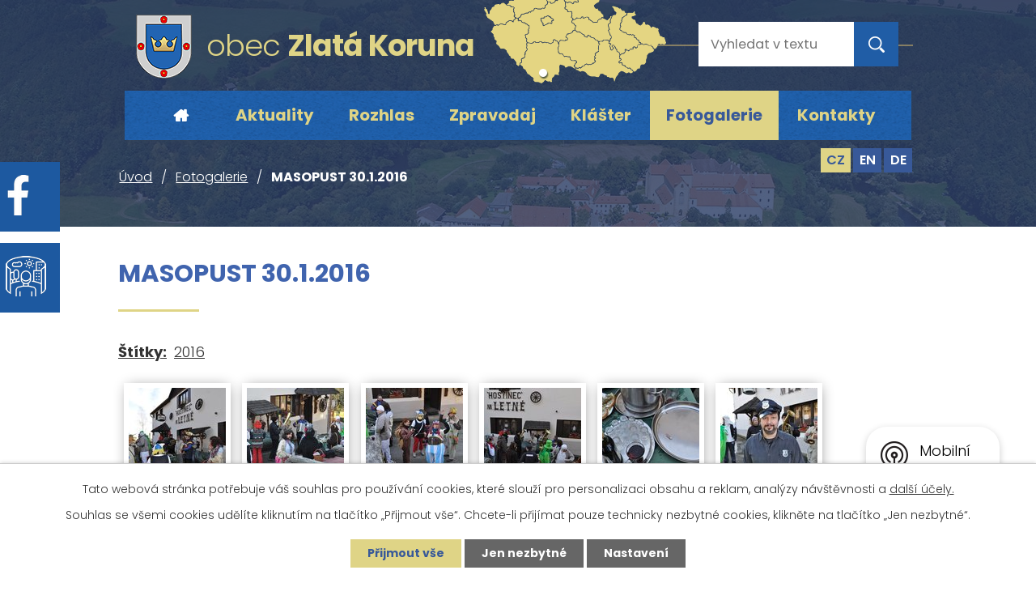

--- FILE ---
content_type: text/html; charset=utf-8
request_url: https://www.zlatakoruna.cz/fotogalerie/masopust-30-1-2016-4792778-1657.4792778.1
body_size: 18855
content:
<!DOCTYPE html>
<html lang="cs" data-lang-system="cs">
	<head>



		<!--[if IE]><meta http-equiv="X-UA-Compatible" content="IE=EDGE"><![endif]-->
			<meta name="viewport" content="width=device-width, initial-scale=1, user-scalable=yes">
			<meta http-equiv="content-type" content="text/html; charset=utf-8" />
			<meta name="robots" content="index,follow" />
			<meta name="author" content="Antee s.r.o." />
			<meta name="description" content="Obec Zlatá Koruna má tři katastrální území Zlatá Koruna,Rájov,Plešovice.Nachází se z větší části v Chráněné krajinné oblasti Blanský les a historická část je vesnickou památkovou zónou ve které je hned několik národních památek.Obecní úřad má matriku" />
			<meta name="keywords" content="Obecní úřad,klášter,památky,příroda,zpravodaj" />
			<meta name="viewport" content="width=device-width, initial-scale=1, user-scalable=yes" />
			<meta property="og:image" content="http://www.zlatakoruna.cz/image.php?oid=4792820" />
<title>MASOPUST 30.1.2016 | Obecní úřad,klášter,zpravodaj</title>

		<link rel="stylesheet" type="text/css" href="https://cdn.antee.cz/jqueryui/1.8.20/css/smoothness/jquery-ui-1.8.20.custom.css?v=2" integrity="sha384-969tZdZyQm28oZBJc3HnOkX55bRgehf7P93uV7yHLjvpg/EMn7cdRjNDiJ3kYzs4" crossorigin="anonymous" />
		<link rel="stylesheet" type="text/css" href="/style.php?nid=TVFJVw==&amp;ver=1768399196" />
		<link rel="stylesheet" type="text/css" href="/css/libs.css?ver=1768399900" />
		<link rel="stylesheet" type="text/css" href="https://cdn.antee.cz/genericons/genericons/genericons.css?v=2" integrity="sha384-DVVni0eBddR2RAn0f3ykZjyh97AUIRF+05QPwYfLtPTLQu3B+ocaZm/JigaX0VKc" crossorigin="anonymous" />

		<script src="/js/jquery/jquery-3.0.0.min.js" ></script>
		<script src="/js/jquery/jquery-migrate-3.1.0.min.js" ></script>
		<script src="/js/jquery/jquery-ui.min.js" ></script>
		<script src="/js/jquery/jquery.ui.touch-punch.min.js" ></script>
		<script src="/js/libs.min.js?ver=1768399900" ></script>
		<script src="/js/ipo.min.js?ver=1768399889" ></script>
			<script src="/js/locales/cs.js?ver=1768399196" ></script>

			<script src='https://www.google.com/recaptcha/api.js?hl=cs&render=explicit' ></script>

		<link href="/aktuality?action=atom" type="application/atom+xml" rel="alternate" title="Aktuality">
		<link href="/aktualni-uredni-deska?action=atom" type="application/atom+xml" rel="alternate" title="Aktuální úřední deska">
		<link href="/vyhlasky-zakony-rada-zastupitelstvo?action=atom" type="application/atom+xml" rel="alternate" title="Vyhlášky, zákony, rada, zastupitelstvo">
<link rel="preload" href="https://fonts.googleapis.com/css?family=Poppins:300,400,600,700&amp;display=fallback&amp;subset=latin-ext" as="font">
<link href="https://fonts.googleapis.com/css?family=Poppins:300,400,600,700&amp;display=fallback&amp;subset=latin-ext" rel="stylesheet">
<link href="/image.php?nid=1657&amp;oid=7348612" rel="icon" type="image/png">
<link rel="shortcut icon" href="/image.php?nid=1657&amp;oid=7348612">
<script>
ipo.api.live("body", function(el){
//přesun patičky
$(el).find("#ipocopyright").insertAfter("#ipocontainer");
//přidání třídy action-button
$(el).find(".backlink").addClass("action-button");
//přesun velikosti písma
$(el).find(".font-enlargement").appendTo(".velikost-pisma");
//přesun vyhledávání
$(el).find(".fulltextSearchForm").appendTo(".vyhledavani");
//přesun mutací
$(el).find("#ipoLangIcons").appendTo(".mutace");
});
</script>




<link rel="preload" href="/image.php?nid=1657&amp;oid=7348628" as="image">

<script type="text/javascript">
$(document).ready(function(){
$(".fulltext").append($(".elasticSearchForm"));
});
</script>
	</head>

	<body id="page9500343" class="subpage9500343"
			
			data-nid="1657"
			data-lid="CZ"
			data-oid="9500343"
			data-layout-pagewidth="1024"
			
			data-slideshow-timer="3"
			 data-ipo-meta-album="82"
						
				
				data-layout="responsive" data-viewport_width_responsive="1024"
			>



							<div id="snippet-cookiesConfirmation-euCookiesSnp">			<div id="cookieChoiceInfo" class="cookie-choices-info template_1">
					<p>Tato webová stránka potřebuje váš souhlas pro používání cookies, které slouží pro personalizaci obsahu a reklam, analýzy návštěvnosti a 
						<a class="cookie-button more" href="https://navody.antee.cz/cookies" target="_blank">další účely.</a>
					</p>
					<p>
						Souhlas se všemi cookies udělíte kliknutím na tlačítko „Přijmout vše“. Chcete-li přijímat pouze technicky nezbytné cookies, klikněte na tlačítko „Jen nezbytné“.
					</p>
				<div class="buttons">
					<a class="cookie-button action-button ajax" id="cookieChoiceButton" rel=”nofollow” href="/fotogalerie/masopust-30-1-2016-4792778-1657.4792778.1?do=cookiesConfirmation-acceptAll">Přijmout vše</a>
					<a class="cookie-button cookie-button--settings action-button ajax" rel=”nofollow” href="/fotogalerie/masopust-30-1-2016-4792778-1657.4792778.1?do=cookiesConfirmation-onlyNecessary">Jen nezbytné</a>
					<a class="cookie-button cookie-button--settings action-button ajax" rel=”nofollow” href="/fotogalerie/masopust-30-1-2016-4792778-1657.4792778.1?do=cookiesConfirmation-openSettings">Nastavení</a>
				</div>
			</div>
</div>				<div id="ipocontainer">

			<div class="menu-toggler">

				<span>Menu</span>
				<span class="genericon genericon-menu"></span>
			</div>

			<span id="back-to-top">

				<i class="fa fa-angle-up"></i>
			</span>

			<div id="ipoheader">

				<div class="header-inner__container">
	<div class="row header-inner flex-container layout-container">
		<div class="logo">
			<a title="Obec Zlatá Koruna" href="/uvod" class="header-logo">
				<span class="znak"><img src="/image.php?nid=1657&amp;oid=7348628" alt="Znak obce"></span>
				<span class="nazev-obce"><span>obec</span> <span>Zlatá Koruna</span></span>
			</a>
			
			
		</div>
		<div class="header-mapa">
			<a title="Zobrazit na mapě" href="https://goo.gl/maps/aLHxztf3jLbtNpgUA" target="_blank" rel="noopener noreferrer">
				<img src="/image.php?nid=1657&amp;oid=7348626" alt="Mapa">
			</a>
		</div>
		<div class="fulltext"> </div>
		<div class="velikost__vyhledavani">
			<div class="velikost-pisma"></div>
			<div class="vyhledavani"></div>
		</div>
		<div class="mutace"></div>
	</div>
</div>

<div class="subpage-background">
	
		 
		<div class="boxImage">
			<div style="background-image:url(/image.php?oid=7348609&amp;nid=1657);"></div>
		</div>
		 
		
	
</div>
<div class="facebook">
	<a href="https://www.facebook.com/Obec-Zlat%C3%A1-Koruna-112338900259774/" target="_blank" rel="noopener noreferrer"><div class="col-2-3 fbtext">
		Facebook<br>obce
		</div><div class="col-1-3"><img alt="facebook" src="/image.php?nid=1657&amp;oid=7462211"></div></a>
</div>
<div class="prohlidka">
	<a href="https://www.virtualtravel.cz/export/zlata-koruna/" target="_blank" rel="noopener noreferrer"><div class="col-2-3 fbtext">
		Virtuální<br>prohlídka
		</div><div class="col-1-3"><img alt="facebook" src="/image.php?nid=1657&amp;oid=11278673"></div></a>
</div><div class="font-enlargement">
	<h4 class="newsheader">
		Změna velikosti písma
	</h4>
	<div class="newsbody">
		<a class="font-smaller" id="font-resizer-smaller">Menší<span class="font-icon"></span></a>
		<a class="font-default" id="font-resizer-default">Standardní</a>
		<a class="font-bigger" id="font-resizer-bigger">Větší<span class="font-icon"></span></a>
	</div>
</div>
<script >

	$(document).ready(function() {
		app.index.changeFontSize(
				'ipopage',
				document.getElementById('font-resizer-smaller'),
				document.getElementById('font-resizer-default'),
				document.getElementById('font-resizer-bigger')
		);
	});
</script>
			</div>

			<div id="ipotopmenuwrapper">

				<div id="ipotopmenu">
<h4 class="hiddenMenu">Horní menu</h4>
<ul class="topmenulevel1"><li class="topmenuitem1 noborder" id="ipomenu7299942"><a href="/uvod">Úvod</a></li><li class="topmenuitem1" id="ipomenu176410"><a href="/aktuality">Aktuality</a></li><li class="topmenuitem1" id="ipomenu8138645"><a href="/rozhlas">Rozhlas</a><ul class="topmenulevel2"><li class="topmenuitem2" id="ipomenu7359561"><a href="http://www.obecnirozhlas.cz/posledni_hlaseni.php?obec=zlata_koruna" target="_blank">Místní rozhlas</a></li></ul></li><li class="topmenuitem1" id="ipomenu209210"><a href="/zpravodaj">Zpravodaj</a></li><li class="topmenuitem1" id="ipomenu176452"><a href="/klaster">Klášter</a></li><li class="topmenuitem1 active" id="ipomenu9500343"><a href="/fotogalerie">Fotogalerie</a></li><li class="topmenuitem1" id="ipomenu7299961"><a href="/kontakty">Kontakty</a></li></ul>
					<div class="cleartop"></div>
				</div>
			</div>
			<div id="ipomain">
				<div id="ipoLangIcons">

	<div>
		<a href="/uvod" class="lang-cs"><img src="/img/lang_cs.png" title="Česky" alt="Česky"></a>
		<a href="/opening-page" class="lang-en"><img src="/img/lang_en.png" title="English" alt="English"></a>
		<a href="/hauptseite" class="lang-de"><img src="/img/lang_de.png" title="Deutsch" alt="Deutsch"></a>
	</div>

</div>
<div class="elasticSearchForm elasticSearch-container" id="elasticSearch-form-12909322" >
	<h4 class="newsheader">Fulltextové vyhledávání</h4>
	<div class="newsbody">
<form action="/fotogalerie/masopust-30-1-2016-4792778-1657.4792778.1?do=mainSection-elasticSearchForm-12909322-form-submit" method="post" id="frm-mainSection-elasticSearchForm-12909322-form">
<label hidden="" for="frmform-q">Fulltextové vyhledávání</label><input type="text" placeholder="Vyhledat v textu" autocomplete="off" name="q" id="frmform-q" value=""> 			<input type="submit" value="Hledat" class="action-button">
			<div class="elasticSearch-autocomplete"></div>
</form>
	</div>
</div>

<script >

	app.index.requireElasticSearchAutocomplete('frmform-q', "\/fulltextove-vyhledavani?do=autocomplete");
</script>

				<div id="ipomainframe">
					<div id="ipopage">
<div id="iponavigation">
	<h5 class="hiddenMenu">Drobečková navigace</h5>
	<p>
			<a href="/uvod">Úvod</a> <span class="separator">&gt;</span>
			<a href="/fotogalerie">Fotogalerie</a> <span class="separator">&gt;</span>
			<span class="currentPage">MASOPUST 30.1.2016</span>
	</p>

</div>
						<div class="ipopagetext">
							<div class="gallery view-detail content">
								
								<h1>MASOPUST 30.1.2016</h1>

<div id="snippet--flash"></div>
								
																	<hr class="cleaner">

		<div class="tags table-row auto type-tags">
		<a class="box-by-content" href="/fotogalerie/masopust-30-1-2016-4792778-1657.4792778.1?do=tagsRenderer-clearFilter" title="Ukázat vše">Štítky:</a>
		<ul>

			<li><a href="/fotogalerie/masopust-30-1-2016-4792778-1657.4792778.1?tagsRenderer-tag=2016&amp;do=tagsRenderer-filterTag" title="Filtrovat podle 2016">2016</a></li>
		</ul>
	</div>
	<div class="album">
	<div class="paragraph description clearfix"></div>
</div>
	
<div id="snippet--images"><div class="images clearfix">

																				<div class="image-wrapper" data-img="4792784" style="margin: 7.14px; padding: 6px;">
		<div class="image-inner-wrapper with-description">
						<div class="image-thumbnail" style="width: 120px; height: 120px;">
				<a class="image-detail" href="/image.php?nid=1657&amp;oid=4792784&amp;width=600" data-srcset="/image.php?nid=1657&amp;oid=4792784&amp;width=600 1600w, /image.php?nid=1657&amp;oid=4792784&amp;width=600 1200w, /image.php?nid=1657&amp;oid=4792784&amp;width=600 700w, /image.php?nid=1657&amp;oid=4792784&amp;width=300 300w" data-image-width="600" data-image-height="399" data-caption="" target="_blank">
<img alt="" style="margin: 0px -31px;" loading="lazy" width="180" height="120" data-src="/image.php?nid=1657&amp;oid=4792784&amp;width=180&amp;height=120">
</a>
			</div>
										<div class="image-description" title="" style="width: 120px;">
											</div>
						</div>
	</div>
																			<div class="image-wrapper" data-img="4792785" style="margin: 7.14px; padding: 6px;">
		<div class="image-inner-wrapper with-description">
						<div class="image-thumbnail" style="width: 120px; height: 120px;">
				<a class="image-detail" href="/image.php?nid=1657&amp;oid=4792785&amp;width=600" data-srcset="/image.php?nid=1657&amp;oid=4792785&amp;width=600 1600w, /image.php?nid=1657&amp;oid=4792785&amp;width=600 1200w, /image.php?nid=1657&amp;oid=4792785&amp;width=600 700w, /image.php?nid=1657&amp;oid=4792785&amp;width=300 300w" data-image-width="600" data-image-height="399" data-caption="" target="_blank">
<img alt="" style="margin: 0px -31px;" loading="lazy" width="180" height="120" data-src="/image.php?nid=1657&amp;oid=4792785&amp;width=180&amp;height=120">
</a>
			</div>
										<div class="image-description" title="" style="width: 120px;">
											</div>
						</div>
	</div>
																			<div class="image-wrapper" data-img="4792786" style="margin: 7.14px; padding: 6px;">
		<div class="image-inner-wrapper with-description">
						<div class="image-thumbnail" style="width: 120px; height: 120px;">
				<a class="image-detail" href="/image.php?nid=1657&amp;oid=4792786&amp;width=600" data-srcset="/image.php?nid=1657&amp;oid=4792786&amp;width=600 1600w, /image.php?nid=1657&amp;oid=4792786&amp;width=600 1200w, /image.php?nid=1657&amp;oid=4792786&amp;width=600 700w, /image.php?nid=1657&amp;oid=4792786&amp;width=300 300w" data-image-width="600" data-image-height="399" data-caption="" target="_blank">
<img alt="" style="margin: 0px -31px;" loading="lazy" width="180" height="120" data-src="/image.php?nid=1657&amp;oid=4792786&amp;width=180&amp;height=120">
</a>
			</div>
										<div class="image-description" title="" style="width: 120px;">
											</div>
						</div>
	</div>
																			<div class="image-wrapper" data-img="4792787" style="margin: 7.14px; padding: 6px;">
		<div class="image-inner-wrapper with-description">
						<div class="image-thumbnail" style="width: 120px; height: 120px;">
				<a class="image-detail" href="/image.php?nid=1657&amp;oid=4792787&amp;width=600" data-srcset="/image.php?nid=1657&amp;oid=4792787&amp;width=600 1600w, /image.php?nid=1657&amp;oid=4792787&amp;width=600 1200w, /image.php?nid=1657&amp;oid=4792787&amp;width=600 700w, /image.php?nid=1657&amp;oid=4792787&amp;width=300 300w" data-image-width="600" data-image-height="399" data-caption="" target="_blank">
<img alt="" style="margin: 0px -31px;" loading="lazy" width="180" height="120" data-src="/image.php?nid=1657&amp;oid=4792787&amp;width=180&amp;height=120">
</a>
			</div>
										<div class="image-description" title="" style="width: 120px;">
											</div>
						</div>
	</div>
																			<div class="image-wrapper" data-img="4792789" style="margin: 7.14px; padding: 6px;">
		<div class="image-inner-wrapper with-description">
						<div class="image-thumbnail" style="width: 120px; height: 120px;">
				<a class="image-detail" href="/image.php?nid=1657&amp;oid=4792789&amp;width=600" data-srcset="/image.php?nid=1657&amp;oid=4792789&amp;width=600 1600w, /image.php?nid=1657&amp;oid=4792789&amp;width=600 1200w, /image.php?nid=1657&amp;oid=4792789&amp;width=600 700w, /image.php?nid=1657&amp;oid=4792789&amp;width=300 300w" data-image-width="600" data-image-height="399" data-caption="" target="_blank">
<img alt="" style="margin: 0px -31px;" loading="lazy" width="180" height="120" data-src="/image.php?nid=1657&amp;oid=4792789&amp;width=180&amp;height=120">
</a>
			</div>
										<div class="image-description" title="" style="width: 120px;">
											</div>
						</div>
	</div>
																		<div class="image-wrapper" data-img="4792790" style="margin: 7.14px; padding: 6px;">
		<div class="image-inner-wrapper with-description">
						<div class="image-thumbnail" style="width: 120px; height: 120px;">
				<a class="image-detail" href="/image.php?nid=1657&amp;oid=4792790&amp;width=399" data-srcset="/image.php?nid=1657&amp;oid=4792790&amp;width=399 1600w, /image.php?nid=1657&amp;oid=4792790&amp;width=399 1200w, /image.php?nid=1657&amp;oid=4792790&amp;width=399 700w, /image.php?nid=1657&amp;oid=4792790&amp;width=200 300w" data-image-width="399" data-image-height="600" data-caption="" target="_blank">
<img alt="" style="margin: -31px 0px;" loading="lazy" width="120" height="180" data-src="/image.php?nid=1657&amp;oid=4792790&amp;width=120&amp;height=180">
</a>
			</div>
										<div class="image-description" title="" style="width: 120px;">
											</div>
						</div>
	</div>
																		<div class="image-wrapper" data-img="4792792" style="margin: 7.14px; padding: 6px;">
		<div class="image-inner-wrapper with-description">
						<div class="image-thumbnail" style="width: 120px; height: 120px;">
				<a class="image-detail" href="/image.php?nid=1657&amp;oid=4792792&amp;width=399" data-srcset="/image.php?nid=1657&amp;oid=4792792&amp;width=399 1600w, /image.php?nid=1657&amp;oid=4792792&amp;width=399 1200w, /image.php?nid=1657&amp;oid=4792792&amp;width=399 700w, /image.php?nid=1657&amp;oid=4792792&amp;width=200 300w" data-image-width="399" data-image-height="600" data-caption="" target="_blank">
<img alt="" style="margin: -31px 0px;" loading="lazy" width="120" height="180" data-src="/image.php?nid=1657&amp;oid=4792792&amp;width=120&amp;height=180">
</a>
			</div>
										<div class="image-description" title="" style="width: 120px;">
											</div>
						</div>
	</div>
																		<div class="image-wrapper" data-img="4792794" style="margin: 7.14px; padding: 6px;">
		<div class="image-inner-wrapper with-description">
						<div class="image-thumbnail" style="width: 120px; height: 120px;">
				<a class="image-detail" href="/image.php?nid=1657&amp;oid=4792794&amp;width=399" data-srcset="/image.php?nid=1657&amp;oid=4792794&amp;width=399 1600w, /image.php?nid=1657&amp;oid=4792794&amp;width=399 1200w, /image.php?nid=1657&amp;oid=4792794&amp;width=399 700w, /image.php?nid=1657&amp;oid=4792794&amp;width=200 300w" data-image-width="399" data-image-height="600" data-caption="" target="_blank">
<img alt="" style="margin: -31px 0px;" loading="lazy" width="120" height="180" data-src="/image.php?nid=1657&amp;oid=4792794&amp;width=120&amp;height=180">
</a>
			</div>
										<div class="image-description" title="" style="width: 120px;">
											</div>
						</div>
	</div>
																		<div class="image-wrapper" data-img="4792796" style="margin: 7.14px; padding: 6px;">
		<div class="image-inner-wrapper with-description">
						<div class="image-thumbnail" style="width: 120px; height: 120px;">
				<a class="image-detail" href="/image.php?nid=1657&amp;oid=4792796&amp;width=399" data-srcset="/image.php?nid=1657&amp;oid=4792796&amp;width=399 1600w, /image.php?nid=1657&amp;oid=4792796&amp;width=399 1200w, /image.php?nid=1657&amp;oid=4792796&amp;width=399 700w, /image.php?nid=1657&amp;oid=4792796&amp;width=200 300w" data-image-width="399" data-image-height="600" data-caption="" target="_blank">
<img alt="" style="margin: -31px 0px;" loading="lazy" width="120" height="180" data-src="/image.php?nid=1657&amp;oid=4792796&amp;width=120&amp;height=180">
</a>
			</div>
										<div class="image-description" title="" style="width: 120px;">
											</div>
						</div>
	</div>
																		<div class="image-wrapper" data-img="4792797" style="margin: 7.14px; padding: 6px;">
		<div class="image-inner-wrapper with-description">
						<div class="image-thumbnail" style="width: 120px; height: 120px;">
				<a class="image-detail" href="/image.php?nid=1657&amp;oid=4792797&amp;width=399" data-srcset="/image.php?nid=1657&amp;oid=4792797&amp;width=399 1600w, /image.php?nid=1657&amp;oid=4792797&amp;width=399 1200w, /image.php?nid=1657&amp;oid=4792797&amp;width=399 700w, /image.php?nid=1657&amp;oid=4792797&amp;width=200 300w" data-image-width="399" data-image-height="600" data-caption="" target="_blank">
<img alt="" style="margin: -31px 0px;" loading="lazy" width="120" height="180" data-src="/image.php?nid=1657&amp;oid=4792797&amp;width=120&amp;height=180">
</a>
			</div>
										<div class="image-description" title="" style="width: 120px;">
											</div>
						</div>
	</div>
																		<div class="image-wrapper" data-img="4792798" style="margin: 7.14px; padding: 6px;">
		<div class="image-inner-wrapper with-description">
						<div class="image-thumbnail" style="width: 120px; height: 120px;">
				<a class="image-detail" href="/image.php?nid=1657&amp;oid=4792798&amp;width=399" data-srcset="/image.php?nid=1657&amp;oid=4792798&amp;width=399 1600w, /image.php?nid=1657&amp;oid=4792798&amp;width=399 1200w, /image.php?nid=1657&amp;oid=4792798&amp;width=399 700w, /image.php?nid=1657&amp;oid=4792798&amp;width=200 300w" data-image-width="399" data-image-height="600" data-caption="" target="_blank">
<img alt="" style="margin: -31px 0px;" loading="lazy" width="120" height="180" data-src="/image.php?nid=1657&amp;oid=4792798&amp;width=120&amp;height=180">
</a>
			</div>
										<div class="image-description" title="" style="width: 120px;">
											</div>
						</div>
	</div>
																		<div class="image-wrapper" data-img="4792799" style="margin: 7.14px; padding: 6px;">
		<div class="image-inner-wrapper with-description">
						<div class="image-thumbnail" style="width: 120px; height: 120px;">
				<a class="image-detail" href="/image.php?nid=1657&amp;oid=4792799&amp;width=399" data-srcset="/image.php?nid=1657&amp;oid=4792799&amp;width=399 1600w, /image.php?nid=1657&amp;oid=4792799&amp;width=399 1200w, /image.php?nid=1657&amp;oid=4792799&amp;width=399 700w, /image.php?nid=1657&amp;oid=4792799&amp;width=200 300w" data-image-width="399" data-image-height="600" data-caption="" target="_blank">
<img alt="" style="margin: -31px 0px;" loading="lazy" width="120" height="180" data-src="/image.php?nid=1657&amp;oid=4792799&amp;width=120&amp;height=180">
</a>
			</div>
										<div class="image-description" title="" style="width: 120px;">
											</div>
						</div>
	</div>
																		<div class="image-wrapper" data-img="4792800" style="margin: 7.14px; padding: 6px;">
		<div class="image-inner-wrapper with-description">
						<div class="image-thumbnail" style="width: 120px; height: 120px;">
				<a class="image-detail" href="/image.php?nid=1657&amp;oid=4792800&amp;width=399" data-srcset="/image.php?nid=1657&amp;oid=4792800&amp;width=399 1600w, /image.php?nid=1657&amp;oid=4792800&amp;width=399 1200w, /image.php?nid=1657&amp;oid=4792800&amp;width=399 700w, /image.php?nid=1657&amp;oid=4792800&amp;width=200 300w" data-image-width="399" data-image-height="600" data-caption="" target="_blank">
<img alt="" style="margin: -31px 0px;" loading="lazy" width="120" height="180" data-src="/image.php?nid=1657&amp;oid=4792800&amp;width=120&amp;height=180">
</a>
			</div>
										<div class="image-description" title="" style="width: 120px;">
											</div>
						</div>
	</div>
																		<div class="image-wrapper" data-img="4792801" style="margin: 7.14px; padding: 6px;">
		<div class="image-inner-wrapper with-description">
						<div class="image-thumbnail" style="width: 120px; height: 120px;">
				<a class="image-detail" href="/image.php?nid=1657&amp;oid=4792801&amp;width=399" data-srcset="/image.php?nid=1657&amp;oid=4792801&amp;width=399 1600w, /image.php?nid=1657&amp;oid=4792801&amp;width=399 1200w, /image.php?nid=1657&amp;oid=4792801&amp;width=399 700w, /image.php?nid=1657&amp;oid=4792801&amp;width=200 300w" data-image-width="399" data-image-height="600" data-caption="" target="_blank">
<img alt="" style="margin: -31px 0px;" loading="lazy" width="120" height="180" data-src="/image.php?nid=1657&amp;oid=4792801&amp;width=120&amp;height=180">
</a>
			</div>
										<div class="image-description" title="" style="width: 120px;">
											</div>
						</div>
	</div>
																		<div class="image-wrapper" data-img="4792803" style="margin: 7.14px; padding: 6px;">
		<div class="image-inner-wrapper with-description">
						<div class="image-thumbnail" style="width: 120px; height: 120px;">
				<a class="image-detail" href="/image.php?nid=1657&amp;oid=4792803&amp;width=399" data-srcset="/image.php?nid=1657&amp;oid=4792803&amp;width=399 1600w, /image.php?nid=1657&amp;oid=4792803&amp;width=399 1200w, /image.php?nid=1657&amp;oid=4792803&amp;width=399 700w, /image.php?nid=1657&amp;oid=4792803&amp;width=200 300w" data-image-width="399" data-image-height="600" data-caption="" target="_blank">
<img alt="" style="margin: -31px 0px;" loading="lazy" width="120" height="180" data-src="/image.php?nid=1657&amp;oid=4792803&amp;width=120&amp;height=180">
</a>
			</div>
										<div class="image-description" title="" style="width: 120px;">
											</div>
						</div>
	</div>
																		<div class="image-wrapper" data-img="4792804" style="margin: 7.14px; padding: 6px;">
		<div class="image-inner-wrapper with-description">
						<div class="image-thumbnail" style="width: 120px; height: 120px;">
				<a class="image-detail" href="/image.php?nid=1657&amp;oid=4792804&amp;width=399" data-srcset="/image.php?nid=1657&amp;oid=4792804&amp;width=399 1600w, /image.php?nid=1657&amp;oid=4792804&amp;width=399 1200w, /image.php?nid=1657&amp;oid=4792804&amp;width=399 700w, /image.php?nid=1657&amp;oid=4792804&amp;width=200 300w" data-image-width="399" data-image-height="600" data-caption="" target="_blank">
<img alt="" style="margin: -31px 0px;" loading="lazy" width="120" height="180" data-src="/image.php?nid=1657&amp;oid=4792804&amp;width=120&amp;height=180">
</a>
			</div>
										<div class="image-description" title="" style="width: 120px;">
											</div>
						</div>
	</div>
																		<div class="image-wrapper" data-img="4792805" style="margin: 7.14px; padding: 6px;">
		<div class="image-inner-wrapper with-description">
						<div class="image-thumbnail" style="width: 120px; height: 120px;">
				<a class="image-detail" href="/image.php?nid=1657&amp;oid=4792805&amp;width=399" data-srcset="/image.php?nid=1657&amp;oid=4792805&amp;width=399 1600w, /image.php?nid=1657&amp;oid=4792805&amp;width=399 1200w, /image.php?nid=1657&amp;oid=4792805&amp;width=399 700w, /image.php?nid=1657&amp;oid=4792805&amp;width=200 300w" data-image-width="399" data-image-height="600" data-caption="" target="_blank">
<img alt="" style="margin: -31px 0px;" loading="lazy" width="120" height="180" data-src="/image.php?nid=1657&amp;oid=4792805&amp;width=120&amp;height=180">
</a>
			</div>
										<div class="image-description" title="" style="width: 120px;">
											</div>
						</div>
	</div>
																		<div class="image-wrapper" data-img="4792806" style="margin: 7.14px; padding: 6px;">
		<div class="image-inner-wrapper with-description">
						<div class="image-thumbnail" style="width: 120px; height: 120px;">
				<a class="image-detail" href="/image.php?nid=1657&amp;oid=4792806&amp;width=399" data-srcset="/image.php?nid=1657&amp;oid=4792806&amp;width=399 1600w, /image.php?nid=1657&amp;oid=4792806&amp;width=399 1200w, /image.php?nid=1657&amp;oid=4792806&amp;width=399 700w, /image.php?nid=1657&amp;oid=4792806&amp;width=200 300w" data-image-width="399" data-image-height="600" data-caption="" target="_blank">
<img alt="" style="margin: -31px 0px;" loading="lazy" width="120" height="180" data-src="/image.php?nid=1657&amp;oid=4792806&amp;width=120&amp;height=180">
</a>
			</div>
										<div class="image-description" title="" style="width: 120px;">
											</div>
						</div>
	</div>
																		<div class="image-wrapper" data-img="4792807" style="margin: 7.14px; padding: 6px;">
		<div class="image-inner-wrapper with-description">
						<div class="image-thumbnail" style="width: 120px; height: 120px;">
				<a class="image-detail" href="/image.php?nid=1657&amp;oid=4792807&amp;width=399" data-srcset="/image.php?nid=1657&amp;oid=4792807&amp;width=399 1600w, /image.php?nid=1657&amp;oid=4792807&amp;width=399 1200w, /image.php?nid=1657&amp;oid=4792807&amp;width=399 700w, /image.php?nid=1657&amp;oid=4792807&amp;width=200 300w" data-image-width="399" data-image-height="600" data-caption="" target="_blank">
<img alt="" style="margin: -31px 0px;" loading="lazy" width="120" height="180" data-src="/image.php?nid=1657&amp;oid=4792807&amp;width=120&amp;height=180">
</a>
			</div>
										<div class="image-description" title="" style="width: 120px;">
											</div>
						</div>
	</div>
																		<div class="image-wrapper" data-img="4792808" style="margin: 7.14px; padding: 6px;">
		<div class="image-inner-wrapper with-description">
						<div class="image-thumbnail" style="width: 120px; height: 120px;">
				<a class="image-detail" href="/image.php?nid=1657&amp;oid=4792808&amp;width=399" data-srcset="/image.php?nid=1657&amp;oid=4792808&amp;width=399 1600w, /image.php?nid=1657&amp;oid=4792808&amp;width=399 1200w, /image.php?nid=1657&amp;oid=4792808&amp;width=399 700w, /image.php?nid=1657&amp;oid=4792808&amp;width=200 300w" data-image-width="399" data-image-height="600" data-caption="" target="_blank">
<img alt="" style="margin: -31px 0px;" loading="lazy" width="120" height="180" data-src="/image.php?nid=1657&amp;oid=4792808&amp;width=120&amp;height=180">
</a>
			</div>
										<div class="image-description" title="" style="width: 120px;">
											</div>
						</div>
	</div>
																		<div class="image-wrapper" data-img="4792809" style="margin: 7.14px; padding: 6px;">
		<div class="image-inner-wrapper with-description">
						<div class="image-thumbnail" style="width: 120px; height: 120px;">
				<a class="image-detail" href="/image.php?nid=1657&amp;oid=4792809&amp;width=399" data-srcset="/image.php?nid=1657&amp;oid=4792809&amp;width=399 1600w, /image.php?nid=1657&amp;oid=4792809&amp;width=399 1200w, /image.php?nid=1657&amp;oid=4792809&amp;width=399 700w, /image.php?nid=1657&amp;oid=4792809&amp;width=200 300w" data-image-width="399" data-image-height="600" data-caption="" target="_blank">
<img alt="" style="margin: -31px 0px;" loading="lazy" width="120" height="180" data-src="/image.php?nid=1657&amp;oid=4792809&amp;width=120&amp;height=180">
</a>
			</div>
										<div class="image-description" title="" style="width: 120px;">
											</div>
						</div>
	</div>
																		<div class="image-wrapper" data-img="4792811" style="margin: 7.14px; padding: 6px;">
		<div class="image-inner-wrapper with-description">
						<div class="image-thumbnail" style="width: 120px; height: 120px;">
				<a class="image-detail" href="/image.php?nid=1657&amp;oid=4792811&amp;width=399" data-srcset="/image.php?nid=1657&amp;oid=4792811&amp;width=399 1600w, /image.php?nid=1657&amp;oid=4792811&amp;width=399 1200w, /image.php?nid=1657&amp;oid=4792811&amp;width=399 700w, /image.php?nid=1657&amp;oid=4792811&amp;width=200 300w" data-image-width="399" data-image-height="600" data-caption="" target="_blank">
<img alt="" style="margin: -31px 0px;" loading="lazy" width="120" height="180" data-src="/image.php?nid=1657&amp;oid=4792811&amp;width=120&amp;height=180">
</a>
			</div>
										<div class="image-description" title="" style="width: 120px;">
											</div>
						</div>
	</div>
																		<div class="image-wrapper" data-img="4792813" style="margin: 7.14px; padding: 6px;">
		<div class="image-inner-wrapper with-description">
						<div class="image-thumbnail" style="width: 120px; height: 120px;">
				<a class="image-detail" href="/image.php?nid=1657&amp;oid=4792813&amp;width=399" data-srcset="/image.php?nid=1657&amp;oid=4792813&amp;width=399 1600w, /image.php?nid=1657&amp;oid=4792813&amp;width=399 1200w, /image.php?nid=1657&amp;oid=4792813&amp;width=399 700w, /image.php?nid=1657&amp;oid=4792813&amp;width=200 300w" data-image-width="399" data-image-height="600" data-caption="" target="_blank">
<img alt="" style="margin: -31px 0px;" loading="lazy" width="120" height="180" data-src="/image.php?nid=1657&amp;oid=4792813&amp;width=120&amp;height=180">
</a>
			</div>
										<div class="image-description" title="" style="width: 120px;">
											</div>
						</div>
	</div>
																		<div class="image-wrapper" data-img="4792814" style="margin: 7.14px; padding: 6px;">
		<div class="image-inner-wrapper with-description">
						<div class="image-thumbnail" style="width: 120px; height: 120px;">
				<a class="image-detail" href="/image.php?nid=1657&amp;oid=4792814&amp;width=399" data-srcset="/image.php?nid=1657&amp;oid=4792814&amp;width=399 1600w, /image.php?nid=1657&amp;oid=4792814&amp;width=399 1200w, /image.php?nid=1657&amp;oid=4792814&amp;width=399 700w, /image.php?nid=1657&amp;oid=4792814&amp;width=200 300w" data-image-width="399" data-image-height="600" data-caption="" target="_blank">
<img alt="" style="margin: -31px 0px;" loading="lazy" width="120" height="180" data-src="/image.php?nid=1657&amp;oid=4792814&amp;width=120&amp;height=180">
</a>
			</div>
										<div class="image-description" title="" style="width: 120px;">
											</div>
						</div>
	</div>
																		<div class="image-wrapper" data-img="4792815" style="margin: 7.14px; padding: 6px;">
		<div class="image-inner-wrapper with-description">
						<div class="image-thumbnail" style="width: 120px; height: 120px;">
				<a class="image-detail" href="/image.php?nid=1657&amp;oid=4792815&amp;width=399" data-srcset="/image.php?nid=1657&amp;oid=4792815&amp;width=399 1600w, /image.php?nid=1657&amp;oid=4792815&amp;width=399 1200w, /image.php?nid=1657&amp;oid=4792815&amp;width=399 700w, /image.php?nid=1657&amp;oid=4792815&amp;width=200 300w" data-image-width="399" data-image-height="600" data-caption="" target="_blank">
<img alt="" style="margin: -31px 0px;" loading="lazy" width="120" height="180" data-src="/image.php?nid=1657&amp;oid=4792815&amp;width=120&amp;height=180">
</a>
			</div>
										<div class="image-description" title="" style="width: 120px;">
											</div>
						</div>
	</div>
																		<div class="image-wrapper" data-img="4792816" style="margin: 7.14px; padding: 6px;">
		<div class="image-inner-wrapper with-description">
						<div class="image-thumbnail" style="width: 120px; height: 120px;">
				<a class="image-detail" href="/image.php?nid=1657&amp;oid=4792816&amp;width=399" data-srcset="/image.php?nid=1657&amp;oid=4792816&amp;width=399 1600w, /image.php?nid=1657&amp;oid=4792816&amp;width=399 1200w, /image.php?nid=1657&amp;oid=4792816&amp;width=399 700w, /image.php?nid=1657&amp;oid=4792816&amp;width=200 300w" data-image-width="399" data-image-height="600" data-caption="" target="_blank">
<img alt="" style="margin: -31px 0px;" loading="lazy" width="120" height="180" data-src="/image.php?nid=1657&amp;oid=4792816&amp;width=120&amp;height=180">
</a>
			</div>
										<div class="image-description" title="" style="width: 120px;">
											</div>
						</div>
	</div>
																		<div class="image-wrapper" data-img="4792817" style="margin: 7.14px; padding: 6px;">
		<div class="image-inner-wrapper with-description">
						<div class="image-thumbnail" style="width: 120px; height: 120px;">
				<a class="image-detail" href="/image.php?nid=1657&amp;oid=4792817&amp;width=399" data-srcset="/image.php?nid=1657&amp;oid=4792817&amp;width=399 1600w, /image.php?nid=1657&amp;oid=4792817&amp;width=399 1200w, /image.php?nid=1657&amp;oid=4792817&amp;width=399 700w, /image.php?nid=1657&amp;oid=4792817&amp;width=200 300w" data-image-width="399" data-image-height="600" data-caption="" target="_blank">
<img alt="" style="margin: -31px 0px;" loading="lazy" width="120" height="180" data-src="/image.php?nid=1657&amp;oid=4792817&amp;width=120&amp;height=180">
</a>
			</div>
										<div class="image-description" title="" style="width: 120px;">
											</div>
						</div>
	</div>
																			<div class="image-wrapper" data-img="4792820" style="margin: 7.14px; padding: 6px;">
		<div class="image-inner-wrapper with-description">
						<div class="image-thumbnail" style="width: 120px; height: 120px;">
				<a class="image-detail" href="/image.php?nid=1657&amp;oid=4792820&amp;width=600" data-srcset="/image.php?nid=1657&amp;oid=4792820&amp;width=600 1600w, /image.php?nid=1657&amp;oid=4792820&amp;width=600 1200w, /image.php?nid=1657&amp;oid=4792820&amp;width=600 700w, /image.php?nid=1657&amp;oid=4792820&amp;width=300 300w" data-image-width="600" data-image-height="399" data-caption="" target="_blank">
<img alt="" style="margin: 0px -31px;" loading="lazy" width="180" height="120" data-src="/image.php?nid=1657&amp;oid=4792820&amp;width=180&amp;height=120">
</a>
			</div>
										<div class="image-description" title="" style="width: 120px;">
											</div>
						</div>
	</div>
																			<div class="image-wrapper" data-img="4792836" style="margin: 7.14px; padding: 6px;">
		<div class="image-inner-wrapper with-description">
						<div class="image-thumbnail" style="width: 120px; height: 120px;">
				<a class="image-detail" href="/image.php?nid=1657&amp;oid=4792836&amp;width=600" data-srcset="/image.php?nid=1657&amp;oid=4792836&amp;width=600 1600w, /image.php?nid=1657&amp;oid=4792836&amp;width=600 1200w, /image.php?nid=1657&amp;oid=4792836&amp;width=600 700w, /image.php?nid=1657&amp;oid=4792836&amp;width=300 300w" data-image-width="600" data-image-height="399" data-caption="" target="_blank">
<img alt="" style="margin: 0px -31px;" loading="lazy" width="180" height="120" data-src="/image.php?nid=1657&amp;oid=4792836&amp;width=180&amp;height=120">
</a>
			</div>
										<div class="image-description" title="" style="width: 120px;">
											</div>
						</div>
	</div>
																			<div class="image-wrapper" data-img="4792837" style="margin: 7.14px; padding: 6px;">
		<div class="image-inner-wrapper with-description">
						<div class="image-thumbnail" style="width: 120px; height: 120px;">
				<a class="image-detail" href="/image.php?nid=1657&amp;oid=4792837&amp;width=600" data-srcset="/image.php?nid=1657&amp;oid=4792837&amp;width=600 1600w, /image.php?nid=1657&amp;oid=4792837&amp;width=600 1200w, /image.php?nid=1657&amp;oid=4792837&amp;width=600 700w, /image.php?nid=1657&amp;oid=4792837&amp;width=300 300w" data-image-width="600" data-image-height="399" data-caption="" target="_blank">
<img alt="" style="margin: 0px -31px;" loading="lazy" width="180" height="120" data-src="/image.php?nid=1657&amp;oid=4792837&amp;width=180&amp;height=120">
</a>
			</div>
										<div class="image-description" title="" style="width: 120px;">
											</div>
						</div>
	</div>
																			<div class="image-wrapper" data-img="4792839" style="margin: 7.14px; padding: 6px;">
		<div class="image-inner-wrapper with-description">
						<div class="image-thumbnail" style="width: 120px; height: 120px;">
				<a class="image-detail" href="/image.php?nid=1657&amp;oid=4792839&amp;width=600" data-srcset="/image.php?nid=1657&amp;oid=4792839&amp;width=600 1600w, /image.php?nid=1657&amp;oid=4792839&amp;width=600 1200w, /image.php?nid=1657&amp;oid=4792839&amp;width=600 700w, /image.php?nid=1657&amp;oid=4792839&amp;width=300 300w" data-image-width="600" data-image-height="399" data-caption="" target="_blank">
<img alt="" style="margin: 0px -31px;" loading="lazy" width="180" height="120" data-src="/image.php?nid=1657&amp;oid=4792839&amp;width=180&amp;height=120">
</a>
			</div>
										<div class="image-description" title="" style="width: 120px;">
											</div>
						</div>
	</div>
																			<div class="image-wrapper" data-img="4792841" style="margin: 7.14px; padding: 6px;">
		<div class="image-inner-wrapper with-description">
						<div class="image-thumbnail" style="width: 120px; height: 120px;">
				<a class="image-detail" href="/image.php?nid=1657&amp;oid=4792841&amp;width=600" data-srcset="/image.php?nid=1657&amp;oid=4792841&amp;width=600 1600w, /image.php?nid=1657&amp;oid=4792841&amp;width=600 1200w, /image.php?nid=1657&amp;oid=4792841&amp;width=600 700w, /image.php?nid=1657&amp;oid=4792841&amp;width=300 300w" data-image-width="600" data-image-height="399" data-caption="" target="_blank">
<img alt="" style="margin: 0px -31px;" loading="lazy" width="180" height="120" data-src="/image.php?nid=1657&amp;oid=4792841&amp;width=180&amp;height=120">
</a>
			</div>
										<div class="image-description" title="" style="width: 120px;">
											</div>
						</div>
	</div>
																		<div class="image-wrapper" data-img="4792842" style="margin: 7.14px; padding: 6px;">
		<div class="image-inner-wrapper with-description">
						<div class="image-thumbnail" style="width: 120px; height: 120px;">
				<a class="image-detail" href="/image.php?nid=1657&amp;oid=4792842&amp;width=399" data-srcset="/image.php?nid=1657&amp;oid=4792842&amp;width=399 1600w, /image.php?nid=1657&amp;oid=4792842&amp;width=399 1200w, /image.php?nid=1657&amp;oid=4792842&amp;width=399 700w, /image.php?nid=1657&amp;oid=4792842&amp;width=200 300w" data-image-width="399" data-image-height="600" data-caption="" target="_blank">
<img alt="" style="margin: -31px 0px;" loading="lazy" width="120" height="180" data-src="/image.php?nid=1657&amp;oid=4792842&amp;width=120&amp;height=180">
</a>
			</div>
										<div class="image-description" title="" style="width: 120px;">
											</div>
						</div>
	</div>
																			<div class="image-wrapper" data-img="4792843" style="margin: 7.14px; padding: 6px;">
		<div class="image-inner-wrapper with-description">
						<div class="image-thumbnail" style="width: 120px; height: 120px;">
				<a class="image-detail" href="/image.php?nid=1657&amp;oid=4792843&amp;width=600" data-srcset="/image.php?nid=1657&amp;oid=4792843&amp;width=600 1600w, /image.php?nid=1657&amp;oid=4792843&amp;width=600 1200w, /image.php?nid=1657&amp;oid=4792843&amp;width=600 700w, /image.php?nid=1657&amp;oid=4792843&amp;width=300 300w" data-image-width="600" data-image-height="399" data-caption="" target="_blank">
<img alt="" style="margin: 0px -31px;" loading="lazy" width="180" height="120" data-src="/image.php?nid=1657&amp;oid=4792843&amp;width=180&amp;height=120">
</a>
			</div>
										<div class="image-description" title="" style="width: 120px;">
											</div>
						</div>
	</div>
																			<div class="image-wrapper" data-img="4792844" style="margin: 7.14px; padding: 6px;">
		<div class="image-inner-wrapper with-description">
						<div class="image-thumbnail" style="width: 120px; height: 120px;">
				<a class="image-detail" href="/image.php?nid=1657&amp;oid=4792844&amp;width=600" data-srcset="/image.php?nid=1657&amp;oid=4792844&amp;width=600 1600w, /image.php?nid=1657&amp;oid=4792844&amp;width=600 1200w, /image.php?nid=1657&amp;oid=4792844&amp;width=600 700w, /image.php?nid=1657&amp;oid=4792844&amp;width=300 300w" data-image-width="600" data-image-height="399" data-caption="" target="_blank">
<img alt="" style="margin: 0px -31px;" loading="lazy" width="180" height="120" data-src="/image.php?nid=1657&amp;oid=4792844&amp;width=180&amp;height=120">
</a>
			</div>
										<div class="image-description" title="" style="width: 120px;">
											</div>
						</div>
	</div>
																			<div class="image-wrapper" data-img="4792845" style="margin: 7.14px; padding: 6px;">
		<div class="image-inner-wrapper with-description">
						<div class="image-thumbnail" style="width: 120px; height: 120px;">
				<a class="image-detail" href="/image.php?nid=1657&amp;oid=4792845&amp;width=600" data-srcset="/image.php?nid=1657&amp;oid=4792845&amp;width=600 1600w, /image.php?nid=1657&amp;oid=4792845&amp;width=600 1200w, /image.php?nid=1657&amp;oid=4792845&amp;width=600 700w, /image.php?nid=1657&amp;oid=4792845&amp;width=300 300w" data-image-width="600" data-image-height="399" data-caption="" target="_blank">
<img alt="" style="margin: 0px -31px;" loading="lazy" width="180" height="120" data-src="/image.php?nid=1657&amp;oid=4792845&amp;width=180&amp;height=120">
</a>
			</div>
										<div class="image-description" title="" style="width: 120px;">
											</div>
						</div>
	</div>
																			<div class="image-wrapper" data-img="4792847" style="margin: 7.14px; padding: 6px;">
		<div class="image-inner-wrapper with-description">
						<div class="image-thumbnail" style="width: 120px; height: 120px;">
				<a class="image-detail" href="/image.php?nid=1657&amp;oid=4792847&amp;width=600" data-srcset="/image.php?nid=1657&amp;oid=4792847&amp;width=600 1600w, /image.php?nid=1657&amp;oid=4792847&amp;width=600 1200w, /image.php?nid=1657&amp;oid=4792847&amp;width=600 700w, /image.php?nid=1657&amp;oid=4792847&amp;width=300 300w" data-image-width="600" data-image-height="399" data-caption="" target="_blank">
<img alt="" style="margin: 0px -31px;" loading="lazy" width="180" height="120" data-src="/image.php?nid=1657&amp;oid=4792847&amp;width=180&amp;height=120">
</a>
			</div>
										<div class="image-description" title="" style="width: 120px;">
											</div>
						</div>
	</div>
																			<div class="image-wrapper" data-img="4792849" style="margin: 7.14px; padding: 6px;">
		<div class="image-inner-wrapper with-description">
						<div class="image-thumbnail" style="width: 120px; height: 120px;">
				<a class="image-detail" href="/image.php?nid=1657&amp;oid=4792849&amp;width=600" data-srcset="/image.php?nid=1657&amp;oid=4792849&amp;width=600 1600w, /image.php?nid=1657&amp;oid=4792849&amp;width=600 1200w, /image.php?nid=1657&amp;oid=4792849&amp;width=600 700w, /image.php?nid=1657&amp;oid=4792849&amp;width=300 300w" data-image-width="600" data-image-height="399" data-caption="" target="_blank">
<img alt="" style="margin: 0px -31px;" loading="lazy" width="180" height="120" data-src="/image.php?nid=1657&amp;oid=4792849&amp;width=180&amp;height=120">
</a>
			</div>
										<div class="image-description" title="" style="width: 120px;">
											</div>
						</div>
	</div>
																			<div class="image-wrapper" data-img="4792850" style="margin: 7.14px; padding: 6px;">
		<div class="image-inner-wrapper with-description">
						<div class="image-thumbnail" style="width: 120px; height: 120px;">
				<a class="image-detail" href="/image.php?nid=1657&amp;oid=4792850&amp;width=600" data-srcset="/image.php?nid=1657&amp;oid=4792850&amp;width=600 1600w, /image.php?nid=1657&amp;oid=4792850&amp;width=600 1200w, /image.php?nid=1657&amp;oid=4792850&amp;width=600 700w, /image.php?nid=1657&amp;oid=4792850&amp;width=300 300w" data-image-width="600" data-image-height="399" data-caption="" target="_blank">
<img alt="" style="margin: 0px -31px;" loading="lazy" width="180" height="120" data-src="/image.php?nid=1657&amp;oid=4792850&amp;width=180&amp;height=120">
</a>
			</div>
										<div class="image-description" title="" style="width: 120px;">
											</div>
						</div>
	</div>
																			<div class="image-wrapper" data-img="4792851" style="margin: 7.14px; padding: 6px;">
		<div class="image-inner-wrapper with-description">
						<div class="image-thumbnail" style="width: 120px; height: 120px;">
				<a class="image-detail" href="/image.php?nid=1657&amp;oid=4792851&amp;width=600" data-srcset="/image.php?nid=1657&amp;oid=4792851&amp;width=600 1600w, /image.php?nid=1657&amp;oid=4792851&amp;width=600 1200w, /image.php?nid=1657&amp;oid=4792851&amp;width=600 700w, /image.php?nid=1657&amp;oid=4792851&amp;width=300 300w" data-image-width="600" data-image-height="399" data-caption="" target="_blank">
<img alt="" style="margin: 0px -31px;" loading="lazy" width="180" height="120" data-src="/image.php?nid=1657&amp;oid=4792851&amp;width=180&amp;height=120">
</a>
			</div>
										<div class="image-description" title="" style="width: 120px;">
											</div>
						</div>
	</div>
																			<div class="image-wrapper" data-img="4792852" style="margin: 7.14px; padding: 6px;">
		<div class="image-inner-wrapper with-description">
						<div class="image-thumbnail" style="width: 120px; height: 120px;">
				<a class="image-detail" href="/image.php?nid=1657&amp;oid=4792852&amp;width=600" data-srcset="/image.php?nid=1657&amp;oid=4792852&amp;width=600 1600w, /image.php?nid=1657&amp;oid=4792852&amp;width=600 1200w, /image.php?nid=1657&amp;oid=4792852&amp;width=600 700w, /image.php?nid=1657&amp;oid=4792852&amp;width=300 300w" data-image-width="600" data-image-height="399" data-caption="" target="_blank">
<img alt="" style="margin: 0px -31px;" loading="lazy" width="180" height="120" data-src="/image.php?nid=1657&amp;oid=4792852&amp;width=180&amp;height=120">
</a>
			</div>
										<div class="image-description" title="" style="width: 120px;">
											</div>
						</div>
	</div>
																			<div class="image-wrapper" data-img="4792853" style="margin: 7.14px; padding: 6px;">
		<div class="image-inner-wrapper with-description">
						<div class="image-thumbnail" style="width: 120px; height: 120px;">
				<a class="image-detail" href="/image.php?nid=1657&amp;oid=4792853&amp;width=600" data-srcset="/image.php?nid=1657&amp;oid=4792853&amp;width=600 1600w, /image.php?nid=1657&amp;oid=4792853&amp;width=600 1200w, /image.php?nid=1657&amp;oid=4792853&amp;width=600 700w, /image.php?nid=1657&amp;oid=4792853&amp;width=300 300w" data-image-width="600" data-image-height="399" data-caption="" target="_blank">
<img alt="" style="margin: 0px -31px;" loading="lazy" width="180" height="120" data-src="/image.php?nid=1657&amp;oid=4792853&amp;width=180&amp;height=120">
</a>
			</div>
										<div class="image-description" title="" style="width: 120px;">
											</div>
						</div>
	</div>
																			<div class="image-wrapper" data-img="4792854" style="margin: 7.14px; padding: 6px;">
		<div class="image-inner-wrapper with-description">
						<div class="image-thumbnail" style="width: 120px; height: 120px;">
				<a class="image-detail" href="/image.php?nid=1657&amp;oid=4792854&amp;width=600" data-srcset="/image.php?nid=1657&amp;oid=4792854&amp;width=600 1600w, /image.php?nid=1657&amp;oid=4792854&amp;width=600 1200w, /image.php?nid=1657&amp;oid=4792854&amp;width=600 700w, /image.php?nid=1657&amp;oid=4792854&amp;width=300 300w" data-image-width="600" data-image-height="399" data-caption="" target="_blank">
<img alt="" style="margin: 0px -31px;" loading="lazy" width="180" height="120" data-src="/image.php?nid=1657&amp;oid=4792854&amp;width=180&amp;height=120">
</a>
			</div>
										<div class="image-description" title="" style="width: 120px;">
											</div>
						</div>
	</div>
																			<div class="image-wrapper" data-img="4792857" style="margin: 7.14px; padding: 6px;">
		<div class="image-inner-wrapper with-description">
						<div class="image-thumbnail" style="width: 120px; height: 120px;">
				<a class="image-detail" href="/image.php?nid=1657&amp;oid=4792857&amp;width=600" data-srcset="/image.php?nid=1657&amp;oid=4792857&amp;width=600 1600w, /image.php?nid=1657&amp;oid=4792857&amp;width=600 1200w, /image.php?nid=1657&amp;oid=4792857&amp;width=600 700w, /image.php?nid=1657&amp;oid=4792857&amp;width=300 300w" data-image-width="600" data-image-height="399" data-caption="" target="_blank">
<img alt="" style="margin: 0px -31px;" loading="lazy" width="180" height="120" data-src="/image.php?nid=1657&amp;oid=4792857&amp;width=180&amp;height=120">
</a>
			</div>
										<div class="image-description" title="" style="width: 120px;">
											</div>
						</div>
	</div>
																			<div class="image-wrapper" data-img="4792858" style="margin: 7.14px; padding: 6px;">
		<div class="image-inner-wrapper with-description">
						<div class="image-thumbnail" style="width: 120px; height: 120px;">
				<a class="image-detail" href="/image.php?nid=1657&amp;oid=4792858&amp;width=600" data-srcset="/image.php?nid=1657&amp;oid=4792858&amp;width=600 1600w, /image.php?nid=1657&amp;oid=4792858&amp;width=600 1200w, /image.php?nid=1657&amp;oid=4792858&amp;width=600 700w, /image.php?nid=1657&amp;oid=4792858&amp;width=300 300w" data-image-width="600" data-image-height="399" data-caption="" target="_blank">
<img alt="" style="margin: 0px -31px;" loading="lazy" width="180" height="120" data-src="/image.php?nid=1657&amp;oid=4792858&amp;width=180&amp;height=120">
</a>
			</div>
										<div class="image-description" title="" style="width: 120px;">
											</div>
						</div>
	</div>
																			<div class="image-wrapper" data-img="4792860" style="margin: 7.14px; padding: 6px;">
		<div class="image-inner-wrapper with-description">
						<div class="image-thumbnail" style="width: 120px; height: 120px;">
				<a class="image-detail" href="/image.php?nid=1657&amp;oid=4792860&amp;width=600" data-srcset="/image.php?nid=1657&amp;oid=4792860&amp;width=600 1600w, /image.php?nid=1657&amp;oid=4792860&amp;width=600 1200w, /image.php?nid=1657&amp;oid=4792860&amp;width=600 700w, /image.php?nid=1657&amp;oid=4792860&amp;width=300 300w" data-image-width="600" data-image-height="399" data-caption="" target="_blank">
<img alt="" style="margin: 0px -31px;" loading="lazy" width="180" height="120" data-src="/image.php?nid=1657&amp;oid=4792860&amp;width=180&amp;height=120">
</a>
			</div>
										<div class="image-description" title="" style="width: 120px;">
											</div>
						</div>
	</div>
																			<div class="image-wrapper" data-img="4792862" style="margin: 7.14px; padding: 6px;">
		<div class="image-inner-wrapper with-description">
						<div class="image-thumbnail" style="width: 120px; height: 120px;">
				<a class="image-detail" href="/image.php?nid=1657&amp;oid=4792862&amp;width=600" data-srcset="/image.php?nid=1657&amp;oid=4792862&amp;width=600 1600w, /image.php?nid=1657&amp;oid=4792862&amp;width=600 1200w, /image.php?nid=1657&amp;oid=4792862&amp;width=600 700w, /image.php?nid=1657&amp;oid=4792862&amp;width=300 300w" data-image-width="600" data-image-height="399" data-caption="" target="_blank">
<img alt="" style="margin: 0px -31px;" loading="lazy" width="180" height="120" data-src="/image.php?nid=1657&amp;oid=4792862&amp;width=180&amp;height=120">
</a>
			</div>
										<div class="image-description" title="" style="width: 120px;">
											</div>
						</div>
	</div>
																			<div class="image-wrapper" data-img="4792863" style="margin: 7.14px; padding: 6px;">
		<div class="image-inner-wrapper with-description">
						<div class="image-thumbnail" style="width: 120px; height: 120px;">
				<a class="image-detail" href="/image.php?nid=1657&amp;oid=4792863&amp;width=600" data-srcset="/image.php?nid=1657&amp;oid=4792863&amp;width=600 1600w, /image.php?nid=1657&amp;oid=4792863&amp;width=600 1200w, /image.php?nid=1657&amp;oid=4792863&amp;width=600 700w, /image.php?nid=1657&amp;oid=4792863&amp;width=300 300w" data-image-width="600" data-image-height="399" data-caption="" target="_blank">
<img alt="" style="margin: 0px -31px;" loading="lazy" width="180" height="120" data-src="/image.php?nid=1657&amp;oid=4792863&amp;width=180&amp;height=120">
</a>
			</div>
										<div class="image-description" title="" style="width: 120px;">
											</div>
						</div>
	</div>
																			<div class="image-wrapper" data-img="4792864" style="margin: 7.14px; padding: 6px;">
		<div class="image-inner-wrapper with-description">
						<div class="image-thumbnail" style="width: 120px; height: 120px;">
				<a class="image-detail" href="/image.php?nid=1657&amp;oid=4792864&amp;width=600" data-srcset="/image.php?nid=1657&amp;oid=4792864&amp;width=600 1600w, /image.php?nid=1657&amp;oid=4792864&amp;width=600 1200w, /image.php?nid=1657&amp;oid=4792864&amp;width=600 700w, /image.php?nid=1657&amp;oid=4792864&amp;width=300 300w" data-image-width="600" data-image-height="399" data-caption="" target="_blank">
<img alt="" style="margin: 0px -31px;" loading="lazy" width="180" height="120" data-src="/image.php?nid=1657&amp;oid=4792864&amp;width=180&amp;height=120">
</a>
			</div>
										<div class="image-description" title="" style="width: 120px;">
											</div>
						</div>
	</div>
																		<div class="image-wrapper" data-img="4792865" style="margin: 7.14px; padding: 6px;">
		<div class="image-inner-wrapper with-description">
						<div class="image-thumbnail" style="width: 120px; height: 120px;">
				<a class="image-detail" href="/image.php?nid=1657&amp;oid=4792865&amp;width=399" data-srcset="/image.php?nid=1657&amp;oid=4792865&amp;width=399 1600w, /image.php?nid=1657&amp;oid=4792865&amp;width=399 1200w, /image.php?nid=1657&amp;oid=4792865&amp;width=399 700w, /image.php?nid=1657&amp;oid=4792865&amp;width=200 300w" data-image-width="399" data-image-height="600" data-caption="" target="_blank">
<img alt="" style="margin: -31px 0px;" loading="lazy" width="120" height="180" data-src="/image.php?nid=1657&amp;oid=4792865&amp;width=120&amp;height=180">
</a>
			</div>
										<div class="image-description" title="" style="width: 120px;">
											</div>
						</div>
	</div>
																			<div class="image-wrapper" data-img="4792866" style="margin: 7.14px; padding: 6px;">
		<div class="image-inner-wrapper with-description">
						<div class="image-thumbnail" style="width: 120px; height: 120px;">
				<a class="image-detail" href="/image.php?nid=1657&amp;oid=4792866&amp;width=600" data-srcset="/image.php?nid=1657&amp;oid=4792866&amp;width=600 1600w, /image.php?nid=1657&amp;oid=4792866&amp;width=600 1200w, /image.php?nid=1657&amp;oid=4792866&amp;width=600 700w, /image.php?nid=1657&amp;oid=4792866&amp;width=300 300w" data-image-width="600" data-image-height="399" data-caption="" target="_blank">
<img alt="" style="margin: 0px -31px;" loading="lazy" width="180" height="120" data-src="/image.php?nid=1657&amp;oid=4792866&amp;width=180&amp;height=120">
</a>
			</div>
										<div class="image-description" title="" style="width: 120px;">
											</div>
						</div>
	</div>
																			<div class="image-wrapper" data-img="4792867" style="margin: 7.14px; padding: 6px;">
		<div class="image-inner-wrapper with-description">
						<div class="image-thumbnail" style="width: 120px; height: 120px;">
				<a class="image-detail" href="/image.php?nid=1657&amp;oid=4792867&amp;width=600" data-srcset="/image.php?nid=1657&amp;oid=4792867&amp;width=600 1600w, /image.php?nid=1657&amp;oid=4792867&amp;width=600 1200w, /image.php?nid=1657&amp;oid=4792867&amp;width=600 700w, /image.php?nid=1657&amp;oid=4792867&amp;width=300 300w" data-image-width="600" data-image-height="399" data-caption="" target="_blank">
<img alt="" style="margin: 0px -31px;" loading="lazy" width="180" height="120" data-src="/image.php?nid=1657&amp;oid=4792867&amp;width=180&amp;height=120">
</a>
			</div>
										<div class="image-description" title="" style="width: 120px;">
											</div>
						</div>
	</div>
																			<div class="image-wrapper" data-img="4792869" style="margin: 7.14px; padding: 6px;">
		<div class="image-inner-wrapper with-description">
						<div class="image-thumbnail" style="width: 120px; height: 120px;">
				<a class="image-detail" href="/image.php?nid=1657&amp;oid=4792869&amp;width=600" data-srcset="/image.php?nid=1657&amp;oid=4792869&amp;width=600 1600w, /image.php?nid=1657&amp;oid=4792869&amp;width=600 1200w, /image.php?nid=1657&amp;oid=4792869&amp;width=600 700w, /image.php?nid=1657&amp;oid=4792869&amp;width=300 300w" data-image-width="600" data-image-height="399" data-caption="" target="_blank">
<img alt="" style="margin: 0px -31px;" loading="lazy" width="180" height="120" data-src="/image.php?nid=1657&amp;oid=4792869&amp;width=180&amp;height=120">
</a>
			</div>
										<div class="image-description" title="" style="width: 120px;">
											</div>
						</div>
	</div>
																			<div class="image-wrapper" data-img="4792870" style="margin: 7.14px; padding: 6px;">
		<div class="image-inner-wrapper with-description">
						<div class="image-thumbnail" style="width: 120px; height: 120px;">
				<a class="image-detail" href="/image.php?nid=1657&amp;oid=4792870&amp;width=600" data-srcset="/image.php?nid=1657&amp;oid=4792870&amp;width=600 1600w, /image.php?nid=1657&amp;oid=4792870&amp;width=600 1200w, /image.php?nid=1657&amp;oid=4792870&amp;width=600 700w, /image.php?nid=1657&amp;oid=4792870&amp;width=300 300w" data-image-width="600" data-image-height="399" data-caption="" target="_blank">
<img alt="" style="margin: 0px -31px;" loading="lazy" width="180" height="120" data-src="/image.php?nid=1657&amp;oid=4792870&amp;width=180&amp;height=120">
</a>
			</div>
										<div class="image-description" title="" style="width: 120px;">
											</div>
						</div>
	</div>
																			<div class="image-wrapper" data-img="4792871" style="margin: 7.14px; padding: 6px;">
		<div class="image-inner-wrapper with-description">
						<div class="image-thumbnail" style="width: 120px; height: 120px;">
				<a class="image-detail" href="/image.php?nid=1657&amp;oid=4792871&amp;width=600" data-srcset="/image.php?nid=1657&amp;oid=4792871&amp;width=600 1600w, /image.php?nid=1657&amp;oid=4792871&amp;width=600 1200w, /image.php?nid=1657&amp;oid=4792871&amp;width=600 700w, /image.php?nid=1657&amp;oid=4792871&amp;width=300 300w" data-image-width="600" data-image-height="399" data-caption="" target="_blank">
<img alt="" style="margin: 0px -31px;" loading="lazy" width="180" height="120" data-src="/image.php?nid=1657&amp;oid=4792871&amp;width=180&amp;height=120">
</a>
			</div>
										<div class="image-description" title="" style="width: 120px;">
											</div>
						</div>
	</div>
																			<div class="image-wrapper" data-img="4792873" style="margin: 7.14px; padding: 6px;">
		<div class="image-inner-wrapper with-description">
						<div class="image-thumbnail" style="width: 120px; height: 120px;">
				<a class="image-detail" href="/image.php?nid=1657&amp;oid=4792873&amp;width=600" data-srcset="/image.php?nid=1657&amp;oid=4792873&amp;width=600 1600w, /image.php?nid=1657&amp;oid=4792873&amp;width=600 1200w, /image.php?nid=1657&amp;oid=4792873&amp;width=600 700w, /image.php?nid=1657&amp;oid=4792873&amp;width=300 300w" data-image-width="600" data-image-height="399" data-caption="" target="_blank">
<img alt="" style="margin: 0px -31px;" loading="lazy" width="180" height="120" data-src="/image.php?nid=1657&amp;oid=4792873&amp;width=180&amp;height=120">
</a>
			</div>
										<div class="image-description" title="" style="width: 120px;">
											</div>
						</div>
	</div>
																			<div class="image-wrapper" data-img="4792875" style="margin: 7.14px; padding: 6px;">
		<div class="image-inner-wrapper with-description">
						<div class="image-thumbnail" style="width: 120px; height: 120px;">
				<a class="image-detail" href="/image.php?nid=1657&amp;oid=4792875&amp;width=600" data-srcset="/image.php?nid=1657&amp;oid=4792875&amp;width=600 1600w, /image.php?nid=1657&amp;oid=4792875&amp;width=600 1200w, /image.php?nid=1657&amp;oid=4792875&amp;width=600 700w, /image.php?nid=1657&amp;oid=4792875&amp;width=300 300w" data-image-width="600" data-image-height="399" data-caption="" target="_blank">
<img alt="" style="margin: 0px -31px;" loading="lazy" width="180" height="120" data-src="/image.php?nid=1657&amp;oid=4792875&amp;width=180&amp;height=120">
</a>
			</div>
										<div class="image-description" title="" style="width: 120px;">
											</div>
						</div>
	</div>
																			<div class="image-wrapper" data-img="4792877" style="margin: 7.14px; padding: 6px;">
		<div class="image-inner-wrapper with-description">
						<div class="image-thumbnail" style="width: 120px; height: 120px;">
				<a class="image-detail" href="/image.php?nid=1657&amp;oid=4792877&amp;width=600" data-srcset="/image.php?nid=1657&amp;oid=4792877&amp;width=600 1600w, /image.php?nid=1657&amp;oid=4792877&amp;width=600 1200w, /image.php?nid=1657&amp;oid=4792877&amp;width=600 700w, /image.php?nid=1657&amp;oid=4792877&amp;width=300 300w" data-image-width="600" data-image-height="399" data-caption="" target="_blank">
<img alt="" style="margin: 0px -31px;" loading="lazy" width="180" height="120" data-src="/image.php?nid=1657&amp;oid=4792877&amp;width=180&amp;height=120">
</a>
			</div>
										<div class="image-description" title="" style="width: 120px;">
											</div>
						</div>
	</div>
																			<div class="image-wrapper" data-img="4792878" style="margin: 7.14px; padding: 6px;">
		<div class="image-inner-wrapper with-description">
						<div class="image-thumbnail" style="width: 120px; height: 120px;">
				<a class="image-detail" href="/image.php?nid=1657&amp;oid=4792878&amp;width=600" data-srcset="/image.php?nid=1657&amp;oid=4792878&amp;width=600 1600w, /image.php?nid=1657&amp;oid=4792878&amp;width=600 1200w, /image.php?nid=1657&amp;oid=4792878&amp;width=600 700w, /image.php?nid=1657&amp;oid=4792878&amp;width=300 300w" data-image-width="600" data-image-height="399" data-caption="" target="_blank">
<img alt="" style="margin: 0px -31px;" loading="lazy" width="180" height="120" data-src="/image.php?nid=1657&amp;oid=4792878&amp;width=180&amp;height=120">
</a>
			</div>
										<div class="image-description" title="" style="width: 120px;">
											</div>
						</div>
	</div>
																			<div class="image-wrapper" data-img="4792879" style="margin: 7.14px; padding: 6px;">
		<div class="image-inner-wrapper with-description">
						<div class="image-thumbnail" style="width: 120px; height: 120px;">
				<a class="image-detail" href="/image.php?nid=1657&amp;oid=4792879&amp;width=600" data-srcset="/image.php?nid=1657&amp;oid=4792879&amp;width=600 1600w, /image.php?nid=1657&amp;oid=4792879&amp;width=600 1200w, /image.php?nid=1657&amp;oid=4792879&amp;width=600 700w, /image.php?nid=1657&amp;oid=4792879&amp;width=300 300w" data-image-width="600" data-image-height="399" data-caption="" target="_blank">
<img alt="" style="margin: 0px -31px;" loading="lazy" width="180" height="120" data-src="/image.php?nid=1657&amp;oid=4792879&amp;width=180&amp;height=120">
</a>
			</div>
										<div class="image-description" title="" style="width: 120px;">
											</div>
						</div>
	</div>
																			<div class="image-wrapper" data-img="4792880" style="margin: 7.14px; padding: 6px;">
		<div class="image-inner-wrapper with-description">
						<div class="image-thumbnail" style="width: 120px; height: 120px;">
				<a class="image-detail" href="/image.php?nid=1657&amp;oid=4792880&amp;width=600" data-srcset="/image.php?nid=1657&amp;oid=4792880&amp;width=600 1600w, /image.php?nid=1657&amp;oid=4792880&amp;width=600 1200w, /image.php?nid=1657&amp;oid=4792880&amp;width=600 700w, /image.php?nid=1657&amp;oid=4792880&amp;width=300 300w" data-image-width="600" data-image-height="399" data-caption="" target="_blank">
<img alt="" style="margin: 0px -31px;" loading="lazy" width="180" height="120" data-src="/image.php?nid=1657&amp;oid=4792880&amp;width=180&amp;height=120">
</a>
			</div>
										<div class="image-description" title="" style="width: 120px;">
											</div>
						</div>
	</div>
																			<div class="image-wrapper" data-img="4792884" style="margin: 7.14px; padding: 6px;">
		<div class="image-inner-wrapper with-description">
						<div class="image-thumbnail" style="width: 120px; height: 120px;">
				<a class="image-detail" href="/image.php?nid=1657&amp;oid=4792884&amp;width=700" data-srcset="/image.php?nid=1657&amp;oid=4792884&amp;width=1600 1600w, /image.php?nid=1657&amp;oid=4792884&amp;width=1200 1200w, /image.php?nid=1657&amp;oid=4792884&amp;width=700 700w, /image.php?nid=1657&amp;oid=4792884&amp;width=300 300w" data-image-width="1600" data-image-height="1160" data-caption="" target="_blank">
<img alt="" style="margin: 0px -23px;" loading="lazy" width="166" height="120" data-src="/image.php?nid=1657&amp;oid=4792884&amp;width=166&amp;height=120">
</a>
			</div>
										<div class="image-description" title="" style="width: 120px;">
											</div>
						</div>
	</div>
		<hr class="cleaner">
</div>
</div>

<div id="snippet--uploader"></div><a class='backlink action-button' href='/fotogalerie'>Zpět na přehled</a>
															</div>
						</div>
					</div>


					

					

					<div class="hrclear"></div>
					<div id="ipocopyright">
<div class="copyright">
	<div class="row copyright__inner flex-container layout-container">
	<div class="copy-adresa">
		<h3>Adresa obecního úřadu</h3>
		<p>
			Zlatá Koruna čp. 55,<br>
			382 02 Zlatá Koruna
		</p>
	</div>
	<div class="copy-kontakt">
		<h3>Kontakt</h3>
		<p>
			<strong>Telefon: </strong><a href="tel:+420380743119">+420 380 743 119</a>
		</p>
		<p>
			<strong>IDS: </strong>6uzb2aq
		</p>
		<p>
			<strong>E-mail: </strong><a href="mailto:ou@zlatakoruna.cz">ou@zlatakoruna.cz</a>
		</p>
	</div>
	<div class="copy-hodiny">
		<h3>Úřední hodiny</h3>
		<p>
			<span>po </span>7:00 - 11:30, 12:00 - 17:00
		</p>
		<p>
			<span>st </span>7:00 - 11:30, 12:00 - 17:00
		</p>
	</div>
	<div class="copy-mapa">
		<h3>Kde nás najdete</h3>
		<a title="Zobrazit na mapě" href="https://goo.gl/maps/aLHxztf3jLbtNpgUA" target="_blank" rel="noopener noreferrer">
			<span class="mapa-image"><img src="/image.php?nid=1657&amp;oid=7348613" alt="Mapa"></span>
			<span class="mapa-title">zobrazit obec <span>na mapě</span></span>
		</a>
	</div>
</div>
<div class="row antee layout-container">
	<div class="layout-container">
		© 2026 Zlatá Koruna, <a href="mailto:ou@zlatakoruna.cz">Kontaktovat webmastera</a>, <span id="links"><a href="/mapa-stranek">Mapa stránek</a>, <a href="/prohlaseni-o-pristupnosti">Prohlášení o přístupnosti</a></span><br>ANTEE s.r.o. - <a href="https://www.antee.cz" rel="nofollow">Tvorba webových stránek</a>, Redakční systém IPO
	</div>
</div>
</div>
					</div>
					<div id="ipostatistics">
<script >
	var _paq = _paq || [];
	_paq.push(['disableCookies']);
	_paq.push(['trackPageView']);
	_paq.push(['enableLinkTracking']);
	(function() {
		var u="https://matomo.antee.cz/";
		_paq.push(['setTrackerUrl', u+'piwik.php']);
		_paq.push(['setSiteId', 3169]);
		var d=document, g=d.createElement('script'), s=d.getElementsByTagName('script')[0];
		g.defer=true; g.async=true; g.src=u+'piwik.js'; s.parentNode.insertBefore(g,s);
	})();
</script>
<script >
	$(document).ready(function() {
		$('a[href^="mailto"]').on("click", function(){
			_paq.push(['setCustomVariable', 1, 'Click mailto','Email='+this.href.replace(/^mailto:/i,'') + ' /Page = ' +  location.href,'page']);
			_paq.push(['trackGoal', null]);
			_paq.push(['trackPageView']);
		});

		$('a[href^="tel"]').on("click", function(){
			_paq.push(['setCustomVariable', 1, 'Click telefon','Telefon='+this.href.replace(/^tel:/i,'') + ' /Page = ' +  location.href,'page']);
			_paq.push(['trackPageView']);
		});
	});
</script>
					</div>

					<div id="ipofooter">
						<div class="rozhlas-banner-container"><a class="rozhlas-banner__icon animated pulse" title="Zobrazit mobilní rozhlas" href="#"> <img src="/img/mobilni-rozhlas/banner_icon.png" alt="logo"> <span class="rozhlas-title">Mobilní <br>Rozhlas</span> <span class="rozhlas-subtitle">Novinky z úřadu přímo do vašeho telefonu</span> </a>
	<div class="rozhlas-banner">
		<div class="rozhlas-banner__close"><a title="zavřít"><img src="/img/mobilni-rozhlas/banner_close-icon.svg" alt="zavřít"></a></div>
		<div class="rozhlas-banner__logo"><a title="Mobilní rozhlas" href="https://www.mobilnirozhlas.cz/" target="_blank" rel="noopener noreferrer"> <img src="/img/mobilni-rozhlas/banner_mr_logo-dark.svg" alt="mobilní rozhlas"> </a></div>
		<div class="rozhlas-banner__text"><span>Důležité informace ze samosprávy <br>přímo do telefonu</span></div>
		<div class="rozhlas-banner__image"><img src="/img/mobilni-rozhlas/banner_foto.png" alt="foto aplikace"></div>
		<div class="rozhlas-banner__cta"><a class="rozhlas-banner-btn rozhlas-banner-btn--telefon" title="Odebírat" href="https://zlatakoruna.mobilnirozhlas.cz/registrace" target="_blank" rel="noopener noreferrer"> Odebírat zprávy do telefonu </a> <a class="rozhlas-banner-btn rozhlas-banner-btn--nastenka" title="Nástěnka" href="https://zlatakoruna.mobilnirozhlas.cz/" target="_blank" rel="noopener noreferrer"> Zobrazit nástěnku </a> <a class="rozhlas-banner-btn rozhlas-banner-btn--app" title="Aplikace" href="/rozhlas"> Stáhnout mobilní aplikaci </a></div>
	</div>
</div>
<script>// <![CDATA[
	ipo.api.live('.rozhlas-banner-container', function(el) {
		$('.rozhlas-banner__icon').click(function(e) {
			$(el).toggleClass('open')
			if ($(el).hasClass('open')) {
				$('.rozhlas-banner').css('display', 'block')
			} else {
				$(el).removeClass('open')
				$('.rozhlas-banner').css('display', 'none')
			}
			e.preventDefault()
		})
		$('.rozhlas-banner__close a').click(function(e) {
			$(el).removeClass('open')
			$(el).find('.rozhlas-banner').css('display', 'none')
		})
	})
	// ]]></script>
					</div>
				</div>
			</div>
		</div>
	</body>
</html>
